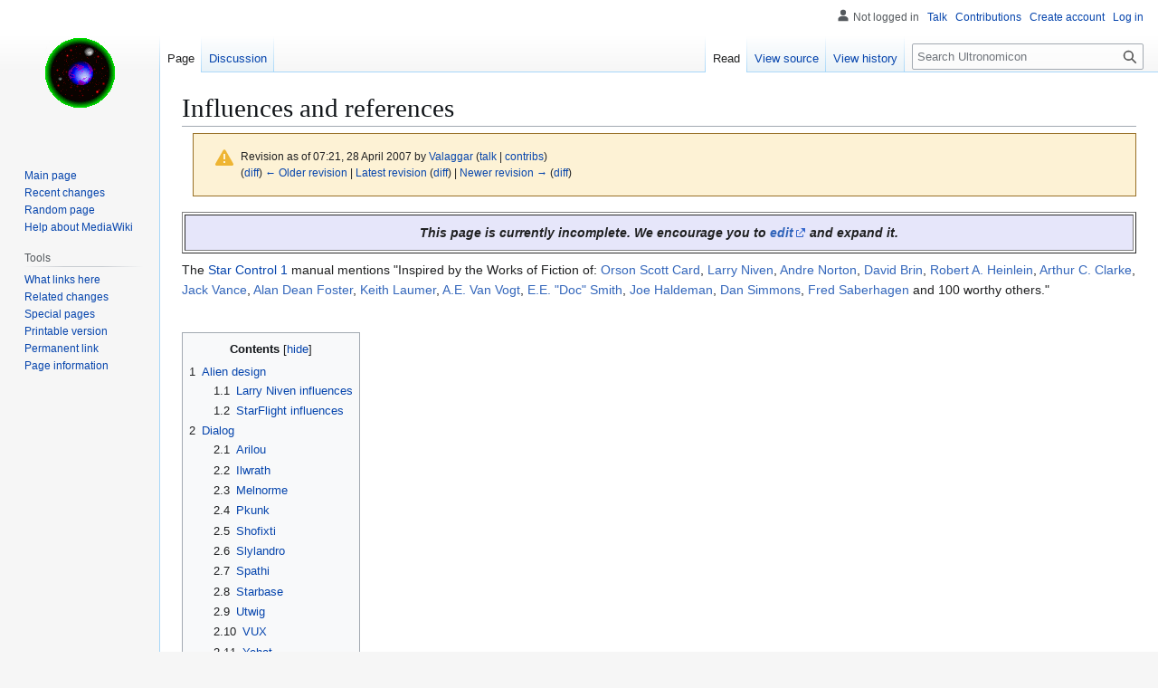

--- FILE ---
content_type: text/html; charset=UTF-8
request_url: https://wiki.uqm.stack.nl/index.php?title=Influences_and_references&oldid=15922
body_size: 83811
content:
<!DOCTYPE html>
<html class="client-nojs" lang="en" dir="ltr">
<head>
<meta charset="UTF-8">
<title>Influences and references - Ultronomicon</title>
<script>(function(){var className="client-js";var cookie=document.cookie.match(/(?:^|; )uqm_wikimwclientpreferences=([^;]+)/);if(cookie){cookie[1].split('%2C').forEach(function(pref){className=className.replace(new RegExp('(^| )'+pref.replace(/-clientpref-\w+$|[^\w-]+/g,'')+'-clientpref-\\w+( |$)'),'$1'+pref+'$2');});}document.documentElement.className=className;}());RLCONF={"wgBreakFrames":false,"wgSeparatorTransformTable":["",""],"wgDigitTransformTable":["",""],"wgDefaultDateFormat":"dmy","wgMonthNames":["","January","February","March","April","May","June","July","August","September","October","November","December"],"wgRequestId":"1766171e0718c73ce4505edf","wgCanonicalNamespace":"","wgCanonicalSpecialPageName":false,"wgNamespaceNumber":0,"wgPageName":"Influences_and_references","wgTitle":"Influences and references","wgCurRevisionId":34933,"wgRevisionId":15922,"wgArticleId":1815,"wgIsArticle":true,"wgIsRedirect":false,"wgAction":"view","wgUserName":null,"wgUserGroups":["*"],"wgCategories":[
"Pages marked as incomplete","About the Star Control series","Trivia"],"wgPageViewLanguage":"en","wgPageContentLanguage":"en","wgPageContentModel":"wikitext","wgRelevantPageName":"Influences_and_references","wgRelevantArticleId":1815,"wgIsProbablyEditable":false,"wgRelevantPageIsProbablyEditable":false,"wgRestrictionEdit":[],"wgRestrictionMove":[],"wgCheckUserClientHintsHeadersJsApi":["architecture","bitness","brands","fullVersionList","mobile","model","platform","platformVersion"]};RLSTATE={"site.styles":"ready","user.styles":"ready","user":"ready","user.options":"loading","mediawiki.codex.messagebox.styles":"ready","mediawiki.action.styles":"ready","mediawiki.interface.helpers.styles":"ready","skins.vector.styles.legacy":"ready"};RLPAGEMODULES=["site","mediawiki.page.ready","mediawiki.toc","skins.vector.legacy.js","ext.checkUser.clientHints"];</script>
<script>(RLQ=window.RLQ||[]).push(function(){mw.loader.impl(function(){return["user.options@12s5i",function($,jQuery,require,module){mw.user.tokens.set({"patrolToken":"+\\","watchToken":"+\\","csrfToken":"+\\"});
}];});});</script>
<link rel="stylesheet" href="/load.php?lang=en&amp;modules=mediawiki.action.styles%7Cmediawiki.codex.messagebox.styles%7Cmediawiki.interface.helpers.styles%7Cskins.vector.styles.legacy&amp;only=styles&amp;skin=vector">
<script async="" src="/load.php?lang=en&amp;modules=startup&amp;only=scripts&amp;raw=1&amp;skin=vector"></script>
<meta name="ResourceLoaderDynamicStyles" content="">
<link rel="stylesheet" href="/load.php?lang=en&amp;modules=site.styles&amp;only=styles&amp;skin=vector">
<meta name="generator" content="MediaWiki 1.43.0">
<meta name="robots" content="noindex,nofollow,max-image-preview:standard">
<meta name="format-detection" content="telephone=no">
<meta name="viewport" content="width=1120">
<link rel="search" type="application/opensearchdescription+xml" href="/rest.php/v1/search" title="Ultronomicon (en)">
<link rel="EditURI" type="application/rsd+xml" href="https://wiki.uqm.stack.nl/api.php?action=rsd">
<link rel="license" href="/Ultronomicon:Copyrights">
<link rel="alternate" type="application/atom+xml" title="Ultronomicon Atom feed" href="/index.php?title=Special:RecentChanges&amp;feed=atom">
</head>
<body class="skin-vector-legacy mediawiki ltr sitedir-ltr mw-hide-empty-elt ns-0 ns-subject page-Influences_and_references rootpage-Influences_and_references skin-vector action-view"><div id="mw-page-base" class="noprint"></div>
<div id="mw-head-base" class="noprint"></div>
<div id="content" class="mw-body" role="main">
	<a id="top"></a>
	<div id="siteNotice"></div>
	<div class="mw-indicators">
	</div>
	<h1 id="firstHeading" class="firstHeading mw-first-heading"><span class="mw-page-title-main">Influences and references</span></h1>
	<div id="bodyContent" class="vector-body">
		<div id="siteSub" class="noprint">From Ultronomicon</div>
		<div id="contentSub"><div id="mw-content-subtitle"><div class="cdx-message cdx-message--block cdx-message--warning mw-revision"><span class="cdx-message__icon"></span><div class="cdx-message__content"><div id="mw-revision-info">Revision as of 07:21, 28 April 2007 by <a href="/User:Valaggar" class="mw-userlink" title="User:Valaggar" data-mw-revid="15922"><bdi>Valaggar</bdi></a> <span class="mw-usertoollinks">(<a href="/User_talk:Valaggar" class="mw-usertoollinks-talk" title="User talk:Valaggar">talk</a> | <a href="/Special:Contributions/Valaggar" class="mw-usertoollinks-contribs" title="Special:Contributions/Valaggar">contribs</a>)</span></div><div id="mw-revision-nav">(<a href="/index.php?title=Influences_and_references&amp;diff=prev&amp;oldid=15922" title="Influences and references">diff</a>) <a href="/index.php?title=Influences_and_references&amp;direction=prev&amp;oldid=15922" title="Influences and references">← Older revision</a> | <a href="/Influences_and_references" title="Influences and references">Latest revision</a> (<a href="/index.php?title=Influences_and_references&amp;diff=cur&amp;oldid=15922" title="Influences and references">diff</a>) | <a href="/index.php?title=Influences_and_references&amp;direction=next&amp;oldid=15922" title="Influences and references">Newer revision →</a> (<a href="/index.php?title=Influences_and_references&amp;diff=next&amp;oldid=15922" title="Influences and references">diff</a>)</div></div></div></div></div>
		<div id="contentSub2"></div>
		
		<div id="jump-to-nav"></div>
		<a class="mw-jump-link" href="#mw-head">Jump to navigation</a>
		<a class="mw-jump-link" href="#searchInput">Jump to search</a>
		<div id="mw-content-text" class="mw-body-content"><div class="mw-content-ltr mw-parser-output" lang="en" dir="ltr"><table width="100%" border="1">

<tbody><tr>
<td bgcolor="#e6e6fa" align="center">
<p><i><b>This page is currently incomplete. We encourage you to <a rel="nofollow" class="external text" href="https://wiki.uqm.stack.nl/index.php?title=Influences_and_references&amp;action=edit">edit</a> and expand it.</b></i>
</p>
</td></tr></tbody></table>
<p>The <a href="/Star_Control" title="Star Control">Star Control 1</a> manual mentions "Inspired by the Works of Fiction of: <a href="http://www.wikipedia.org/wiki/Orson_Scott_Card" class="extiw" title="wikipedia:Orson Scott Card">Orson Scott Card</a>, <a href="http://www.wikipedia.org/wiki/Larry_Niven" class="extiw" title="wikipedia:Larry Niven">Larry Niven</a>, <a href="http://www.wikipedia.org/wiki/Andre_Norton" class="extiw" title="wikipedia:Andre Norton">Andre Norton</a>, <a href="http://www.wikipedia.org/wiki/David_Brin" class="extiw" title="wikipedia:David Brin">David Brin</a>, <a href="http://www.wikipedia.org/wiki/Robert_A._Heinlein" class="extiw" title="wikipedia:Robert A. Heinlein">Robert A. Heinlein</a>, <a href="http://www.wikipedia.org/wiki/Arthur_C._Clarke" class="extiw" title="wikipedia:Arthur C. Clarke">Arthur C. Clarke</a>, <a href="http://www.wikipedia.org/wiki/Jack_Vance" class="extiw" title="wikipedia:Jack Vance">Jack Vance</a>, <a href="http://www.wikipedia.org/wiki/Alan_Dean_Foster" class="extiw" title="wikipedia:Alan Dean Foster">Alan Dean Foster</a>, <a href="http://www.wikipedia.org/wiki/Keith_Laumer" class="extiw" title="wikipedia:Keith Laumer">Keith Laumer</a>, <a href="http://www.wikipedia.org/wiki/A._E._Van_Vogt" class="extiw" title="wikipedia:A. E. Van Vogt">A.E. Van Vogt</a>, <a href="http://www.wikipedia.org/wiki/E._E._Smith" class="extiw" title="wikipedia:E. E. Smith">E.E. "Doc" Smith</a>, <a href="http://www.wikipedia.org/wiki/Joe_Haldeman" class="extiw" title="wikipedia:Joe Haldeman">Joe Haldeman</a>, <a href="http://www.wikipedia.org/wiki/Dan_Simmons" class="extiw" title="wikipedia:Dan Simmons">Dan Simmons</a>, <a href="http://www.wikipedia.org/wiki/Fred_Saberhagen" class="extiw" title="wikipedia:Fred Saberhagen">Fred Saberhagen</a> and 100 worthy others."
</p><p><br />
</p>
<div id="toc" class="toc" role="navigation" aria-labelledby="mw-toc-heading"><input type="checkbox" role="button" id="toctogglecheckbox" class="toctogglecheckbox" style="display:none" /><div class="toctitle" lang="en" dir="ltr"><h2 id="mw-toc-heading">Contents</h2><span class="toctogglespan"><label class="toctogglelabel" for="toctogglecheckbox"></label></span></div>
<ul>
<li class="toclevel-1 tocsection-1"><a href="#Alien_design"><span class="tocnumber">1</span> <span class="toctext">Alien design</span></a>
<ul>
<li class="toclevel-2 tocsection-2"><a href="#Larry_Niven_influences"><span class="tocnumber">1.1</span> <span class="toctext">Larry Niven influences</span></a></li>
<li class="toclevel-2 tocsection-3"><a href="#StarFlight_influences"><span class="tocnumber">1.2</span> <span class="toctext">StarFlight influences</span></a></li>
</ul>
</li>
<li class="toclevel-1 tocsection-4"><a href="#Dialog"><span class="tocnumber">2</span> <span class="toctext">Dialog</span></a>
<ul>
<li class="toclevel-2 tocsection-5"><a href="#Arilou"><span class="tocnumber">2.1</span> <span class="toctext">Arilou</span></a></li>
<li class="toclevel-2 tocsection-6"><a href="#Ilwrath"><span class="tocnumber">2.2</span> <span class="toctext">Ilwrath</span></a></li>
<li class="toclevel-2 tocsection-7"><a href="#Melnorme"><span class="tocnumber">2.3</span> <span class="toctext">Melnorme</span></a></li>
<li class="toclevel-2 tocsection-8"><a href="#Pkunk"><span class="tocnumber">2.4</span> <span class="toctext">Pkunk</span></a></li>
<li class="toclevel-2 tocsection-9"><a href="#Shofixti"><span class="tocnumber">2.5</span> <span class="toctext">Shofixti</span></a></li>
<li class="toclevel-2 tocsection-10"><a href="#Slylandro"><span class="tocnumber">2.6</span> <span class="toctext">Slylandro</span></a></li>
<li class="toclevel-2 tocsection-11"><a href="#Spathi"><span class="tocnumber">2.7</span> <span class="toctext">Spathi</span></a></li>
<li class="toclevel-2 tocsection-12"><a href="#Starbase"><span class="tocnumber">2.8</span> <span class="toctext">Starbase</span></a></li>
<li class="toclevel-2 tocsection-13"><a href="#Utwig"><span class="tocnumber">2.9</span> <span class="toctext">Utwig</span></a></li>
<li class="toclevel-2 tocsection-14"><a href="#VUX"><span class="tocnumber">2.10</span> <span class="toctext">VUX</span></a></li>
<li class="toclevel-2 tocsection-15"><a href="#Yehat"><span class="tocnumber">2.11</span> <span class="toctext">Yehat</span></a></li>
<li class="toclevel-2 tocsection-16"><a href="#Zoq-Fot-Pik"><span class="tocnumber">2.12</span> <span class="toctext">Zoq-Fot-Pik</span></a></li>
<li class="toclevel-2 tocsection-17"><a href="#Other"><span class="tocnumber">2.13</span> <span class="toctext">Other</span></a></li>
</ul>
</li>
<li class="toclevel-1 tocsection-18"><a href="#Ship_Captains"><span class="tocnumber">3</span> <span class="toctext">Ship Captains</span></a>
<ul>
<li class="toclevel-2 tocsection-19"><a href="#Androsynth"><span class="tocnumber">3.1</span> <span class="toctext">Androsynth</span></a></li>
<li class="toclevel-2 tocsection-20"><a href="#Druuge"><span class="tocnumber">3.2</span> <span class="toctext">Druuge</span></a></li>
<li class="toclevel-2 tocsection-21"><a href="#Human"><span class="tocnumber">3.3</span> <span class="toctext">Human</span></a></li>
<li class="toclevel-2 tocsection-22"><a href="#Ilwrath_2"><span class="tocnumber">3.4</span> <span class="toctext">Ilwrath</span></a></li>
<li class="toclevel-2 tocsection-23"><a href="#Kohr-Ah"><span class="tocnumber">3.5</span> <span class="toctext">Kohr-Ah</span></a></li>
<li class="toclevel-2 tocsection-24"><a href="#Mycon"><span class="tocnumber">3.6</span> <span class="toctext">Mycon</span></a></li>
<li class="toclevel-2 tocsection-25"><a href="#Pkunk_2"><span class="tocnumber">3.7</span> <span class="toctext">Pkunk</span></a></li>
<li class="toclevel-2 tocsection-26"><a href="#Shofixti_2"><span class="tocnumber">3.8</span> <span class="toctext">Shofixti</span></a></li>
<li class="toclevel-2 tocsection-27"><a href="#Spathi_2"><span class="tocnumber">3.9</span> <span class="toctext">Spathi</span></a></li>
<li class="toclevel-2 tocsection-28"><a href="#Supox"><span class="tocnumber">3.10</span> <span class="toctext">Supox</span></a></li>
<li class="toclevel-2 tocsection-29"><a href="#Syreen"><span class="tocnumber">3.11</span> <span class="toctext">Syreen</span></a></li>
<li class="toclevel-2 tocsection-30"><a href="#Umgah"><span class="tocnumber">3.12</span> <span class="toctext">Umgah</span></a></li>
<li class="toclevel-2 tocsection-31"><a href="#Ur-Quan"><span class="tocnumber">3.13</span> <span class="toctext">Ur-Quan</span></a></li>
<li class="toclevel-2 tocsection-32"><a href="#Utwig_2"><span class="tocnumber">3.14</span> <span class="toctext">Utwig</span></a></li>
<li class="toclevel-2 tocsection-33"><a href="#VUX_2"><span class="tocnumber">3.15</span> <span class="toctext">VUX</span></a></li>
<li class="toclevel-2 tocsection-34"><a href="#Yehat_2"><span class="tocnumber">3.16</span> <span class="toctext">Yehat</span></a></li>
<li class="toclevel-2 tocsection-35"><a href="#Zoq_Fot_Pik"><span class="tocnumber">3.17</span> <span class="toctext">Zoq Fot Pik</span></a></li>
</ul>
</li>
<li class="toclevel-1 tocsection-36"><a href="#Ship_Designs"><span class="tocnumber">4</span> <span class="toctext">Ship Designs</span></a></li>
<li class="toclevel-1 tocsection-37"><a href="#Constellation_names"><span class="tocnumber">5</span> <span class="toctext">Constellation names</span></a></li>
<li class="toclevel-1 tocsection-38"><a href="#Other_2"><span class="tocnumber">6</span> <span class="toctext">Other</span></a></li>
</ul>
</div>

<h2><span class="mw-headline" id="Alien_design">Alien design</span></h2>
<p>The names of certain races introduced in <a href="/Star_Control_II" title="Star Control II">Star Control II</a> are taken from the so-called "<a href="/Professor_Zorg%27s_Guide_to_Alien_Etiquette" title="Professor Zorg&#39;s Guide to Alien Etiquette">Professor Zorg's Guide to Alien Etiquette</a>" (the copy-protection of Star Control): <a href="/Slylandro" title="Slylandro">Slylandro</a>, <a href="/Supox" title="Supox">Supox</a>, <a href="/Orz" title="Orz">Orz</a>, <a href="/Thraddash" title="Thraddash">Thraddash</a>, <a href="/Utwig" title="Utwig">Utwig</a>.
</p><p>The name <a href="/Androsynth" title="Androsynth">Androsynth</a> is taken from the Greek "andros" ("man") and "synthetic" from Greek "syn" ("together") and "thesis" ("put"), or as the <a href="/Star_Control_II" title="Star Control II">Star Control II</a> manual says it "fake men".
</p><p>The pink triangle on the suits of the Androsynth in <a href="/SuperMelee" class="mw-redirect" title="SuperMelee">SuperMelee</a> is a <a href="http://www.wikipedia.org/wiki/Pink_triangle" class="extiw" title="wikipedia:Pink triangle">gay symbol</a>.
</p><p>The name <a href="/Druuge" title="Druuge">Druuge</a> is pronounced almost exactly like the ancient Persian word "druj" - a term of <a href="http://www.wikipedia.org/wiki/Zoroastrianism" class="extiw" title="wikipedia:Zoroastrianism">Zoroastrian religion</a> that is very roughly translated as "daeva (demon) of lies". Since the Druuge are proven liars and resemble the <a href="http://www.wikipedia.org/wiki/Daeva" class="extiw" title="wikipedia:Daeva">daevas</a>, which are described as "beings with combined human and animal characteristics," this may have been an influence.
</p><p>The <a href="/Ilwrath" title="Ilwrath">Ilwrath</a> were named after a friend of the creators (XXX: both?) named McIlwraith.
</p><p>The name <a href="/Melnorme" title="Melnorme">Melnorme</a> is a reference to jazz singer <a href="http://www.wikipedia.org/wiki/Mel_Torm%C3%A9" class="extiw" title="wikipedia:Mel Tormé">Mel Tormé</a>.
</p><p>The <a href="/Mycon" title="Mycon">Mycon</a> is taken from the Greek prefix "myc-" or "myco-", which means Fungus.
</p><p>The <a href="/Orz" title="Orz">Orz</a> and the disappearance of the <a href="/Androsynth" title="Androsynth">Androsynth</a> were influenced by <a href="http://www.wikipedia.org/wiki/H._P._Lovecraft" class="extiw" title="wikipedia:H. P. Lovecraft">H. P. Lovecraft</a>'s writings. (XXX: need more exact references). The *fingers* may be inspired by the six "thumbs" of DV-5, the robot from Asimov's story "<a href="http://www.wikipedia.org/wiki/Catch_that_Rabbit" class="extiw" title="wikipedia:Catch that Rabbit">Catch that Rabbit</a>". The collective nature of the Orz and the way they refer to themselves alternatively as "we" and "I" bears resemblances to the <a href="http://www.wikipedia.org/wiki/Borg_Collective" class="extiw" title="wikipedia:Borg Collective">Borg Collective</a> (<a href="http://www.wikipedia.org/wiki/Star_Trek" class="extiw" title="wikipedia:Star Trek">Star Trek</a>) and to the <a href="http://www.wikipedia.org/wiki/Borg_Queen" class="extiw" title="wikipedia:Borg Queen">Borg Queen</a> respectively.
</p><p>Utricularia, as in <i><a href="/Supox" title="Supox">Supox</a> Utricularia</i>, is a genus of carnivorous plants more commonly known as <a href="http://www.wikipedia.org/wiki/Bladderwort" class="extiw" title="wikipedia:Bladderwort">Bladderwort</a>.
</p><p>The <a href="/Shofixti" title="Shofixti">Shofixti</a> are inspired by the historical <a href="http://www.wikipedia.org/wiki/History_of_Japan" class="extiw" title="wikipedia:History of Japan">Japanese culture</a>.
"<a href="/Kyabetsu" title="Kyabetsu">Kyabetsu</a>", the name of the former Shofixti homeworld, means "cabbage".  The tiny main gun of their <a href="/Scout" title="Scout">Scout</a> ships is called the Mendokusai Energy Dart; "Mendoukusai" in Japanese means "irritating; bothersome."
</p><p><a href="/Spathi" title="Spathi">Spathi</a> is "Sword" in Greek. Maybe, the name is meant to be very ironical, because the Spathi are so cowardly. Also, the rumours of the Black Spathi Squadron are most likely a reference to the <a href="http://www.wikipedia.org/wiki/VMA-214" class="extiw" title="wikipedia:VMA-214">Black Sheep Squadron</a> from World War 2.
</p><p>The <a href="/Syreen" title="Syreen">Syreen</a> are based on the <a href="http://www.wikipedia.org/wiki/Siren" class="extiw" title="wikipedia:Siren">Sirens</a> from classical mythology. They were sea nymphs who would use enchanting song to lure ships onto the cliffs.
</p><p>The <a href="/Yehat" title="Yehat">Yehat</a> are inspired in part by the <a href="http://www.wikipedia.org/wiki/Scottish_clan" class="extiw" title="wikipedia:Scottish clan">Scottish clans</a> and by <a href="http://www.wikipedia.org/wiki/David_Brin" class="extiw" title="wikipedia:David Brin">David Brin</a>'s <a href="http://www.wikipedia.org/wiki/Uplift_Universe" class="extiw" title="wikipedia:Uplift Universe">Uplift</a> series.
</p>
<h3><span class="mw-headline" id="Larry_Niven_influences">Larry Niven influences</span></h3>
<p>A number of aliens draw some of their inspiration from Niven's <a href="http://www.wikipedia.org/wiki/Known_Space" class="extiw" title="wikipedia:Known Space">Known Space</a> novels. Fred and Paul have openly admitted in a <a href="/TFB_chat_protocols" class="mw-redirect" title="TFB chat protocols">1998 IRC chat</a> to being influenced by these novels.
</p>
<ul><li>The <a href="/Dnyarri" title="Dnyarri">Dnyarri</a> are very similar in description, powers, and history to the <a href="http://www.wikipedia.org/wiki/Thrint" class="extiw" title="wikipedia:Thrint">Thrintun</a> race, "a long-extinct species which ruled the galaxy through telepathic mind control." Like the <a href="http://www.wikipedia.org/wiki/Grogs" class="extiw" title="wikipedia:Grogs">Grogs</a>, the Talking Pets are devolved forms of a once-great race.</li>
<li>The <a href="/Precursors" class="mw-redirect" title="Precursors">Precursors</a> are also slightly similar to the Thrintun who likewise left behind relics to be used by the modern-day characters in Niven's novels and who were given a vague moniker, "Slavers", by later races since their real name was unknown.</li>
<li>Though not physiologically, the <a href="/Spathi" title="Spathi">Spathi</a> resemble less advanced versions of the cowardly <a href="http://www.wikipedia.org/wiki/Pierson%27s_Puppeteer" class="extiw" title="wikipedia:Pierson&#39;s Puppeteer">Pierson's Puppeteers</a>.</li>
<li>The <a href="/Arilou" class="mw-redirect" title="Arilou">Arilou</a>, in their speculated capacity as genetic manipulators of humanity, are also similar to the Puppeteers.</li>
<li>The <a href="/Melnorme" title="Melnorme">Melnorme</a>, like the <a href="http://www.wikipedia.org/wiki/Outsiders_(Known_Space)" class="extiw" title="wikipedia:Outsiders (Known Space)">Outsiders</a>, are traveling merchants who trade in information and will answer any question for the right price.
<ul><li>The <a href="/Keel-Verezy" title="Keel-Verezy">Keel-Verezy</a> may be similar to the <a href="http://www.wikipedia.org/wiki/Starseed" class="extiw" title="wikipedia:Starseed">Starseeds</a>, sharing a similar relation with the <a href="/Melnorme" title="Melnorme">Melnorme</a> as the starseeds with the Outsiders.</li></ul></li>
<li>The <a href="/Shofixti" title="Shofixti">Shofixti</a> are similar in appearance and warlike tendencies to the <a href="http://www.wikipedia.org/wiki/kzin" class="extiw" title="wikipedia:kzin">kzin</a>.</li></ul>
<h3><span class="mw-headline" id="StarFlight_influences">StarFlight influences</span></h3>
<p>The creators of <a href="/Star_Control" title="Star Control">Star Control</a> and <a href="/Star_Control_2" class="mw-redirect" title="Star Control 2">Star Control 2</a> worked in the making of the <a href="http://www.wikipedia.org/wiki/StarFlight" class="extiw" title="wikipedia:StarFlight">StarFlight</a> games as well, and some SC races are clearly inspired from the SF universe:
</p>
<ul><li>The name <a href="/Arilou_Lalee%27lay" title="Arilou Lalee&#39;lay">Arilou Lalee'lay</a> may originate from the StarFlight race Aeoruiiaeo.</li>
<li>Physically, the <a href="/Umgah" title="Umgah">Umgah</a> resemble the Spemin. In terms of behavior, they are almost identical to the Teeelveee.</li>
<li>Culturally and psychologically, the <a href="/Utwig" title="Utwig">Utwig</a> resemble the Dweenle - and, in a lesser degree, the Lieu Vadish.
<ul><li>The <a href="/VUX" title="VUX">VUX</a> also appear to be influenced by the Lieu Vadish.</li></ul></li>
<li>The <a href="/Supox" title="Supox">Supox</a> greatly resemble the Elowan.</li>
<li>The <a href="/Mmrnmhrm" title="Mmrnmhrm">Mmrnmhrm</a> resemble the Mechan.</li>
<li>Physically, the <a href="/Mycon" title="Mycon">Mycon</a> resemble the Nathracch.</li>
<li>The useless <a href="/Wimbli%27s_Trident" title="Wimbli&#39;s Trident">Wimbli's Trident</a> and <a href="/Glowing_Rod" title="Glowing Rod">Glowing Rod</a> resemble some similar, useless "alien curiosities" from StarFlight.</li></ul>
<h2><span class="mw-headline" id="Dialog">Dialog</span></h2>
<p>The default name of <a href="/The_Captain" title="The Captain">The Captain</a>, Zelnick, may come from Strauss Zelnick, the CEO of <a href="/index.php?title=Crystal_Dynamics&amp;action=edit&amp;redlink=1" class="new" title="Crystal Dynamics (page does not exist)">Crystal Dynamics</a> at the time of the 3DO version of Star Control II was being made. The producer of the 3DO version of Star Control II was Crystal Dynamics.
</p>
<h4><span class="mw-headline" id="Arilou">Arilou</span></h4>
<p>The <a href="/Arilou" class="mw-redirect" title="Arilou">Arilou</a>'s final remark "Be seeing you..." may be a reference to the tv series <a href="http://www.wikipedia.org/wiki/The_Prisoner" class="extiw" title="wikipedia:The Prisoner">The Prisoner</a>.
</p>
<h4><span class="mw-headline" id="Ilwrath">Ilwrath</span></h4>
<p>One of the gods that the <a href="/Ilwrath" title="Ilwrath">Ilwrath</a> used to worship was called "Awk of Seds", a reference to the text processing programs <a href="http://www.wikipedia.org/wiki/AWK_programming_language" class="extiw" title="wikipedia:AWK programming language">awk</a> and <a href="http://www.wikipedia.org/wiki/sed" class="extiw" title="wikipedia:sed">sed</a>.
</p><p><a href="http://www.wikipedia.org/wiki/Captain_Satellite" class="extiw" title="wikipedia:Captain Satellite">Captain Satellite</a>, which the <a href="/Ilwrath" title="Ilwrath">Ilwrath</a> confess to have watched on <a href="/Channel_44" title="Channel 44">Channel 44</a> prior to <a href="/Dogar_and_Kazon" title="Dogar and Kazon">Dogar and Kazon</a>'s transmissions, was a show on KTVU-2 in Oakland, California.
</p>
<h4><span class="mw-headline" id="Melnorme">Melnorme</span></h4>
<p>The Melnorme line "This very morning, I was just saying to subordinate Ochre `Fe-Fi-Fo-Fum! I smell the feet of a Hu-Hu-Man!'" refers to the fairy tale <a href="http://www.wikipedia.org/wiki/Jack_and_the_Beanstalk" class="extiw" title="wikipedia:Jack and the Beanstalk">Jack and the Beanstalk</a>, where an ogre (a flesh-eating giant) speaks the line "Fee-fi-fo-fum, I smell the blood of an Englishman.". The similarity between the subordiate's name "Ochre" and "ogre" is probably not a coincidence either.
</p><p>The phrase "itchy pods" from the Melnorme line "I had itchy pods this morning, Captain, and here you are!" may have been influenced, consciously or unconsciously, by <a href="http://www.wikipedia.org/wiki/Dr._Seuss" class="extiw" title="wikipedia:Dr. Seuss">Dr. Seuss</a>' book "On Beyond Zebra", which introduces the letter "ITCH" with the line "And 'way, 'way past Z is a letter called ITCH. And the ITCH is for Itch-a-pods, animals which [...]". More far-fetched, the book also introduces the letters "QUAN" (Perhaps an influence for the name Ur-Quan) and "SPAZZ" (for "Spazzim").
</p>
<dl><dd>Alternatively, this may come from the popular wives' tale of "itchy palms" that predicts wealth and good fortune.</dd></dl>
<h4><span class="mw-headline" id="Pkunk">Pkunk</span></h4>
<p><a href="/The_Captain" title="The Captain">The Captain</a>'s remark to the <a href="/Pkunk" title="Pkunk">Pkunk</a> "Hey! Bird-brains! Got any fruit loops? Har-har-har!" refers to a brand of breakfast cereal called <a href="http://www.wikipedia.org/wiki/Froot_Loops" class="extiw" title="wikipedia:Froot Loops">Froot Loops</a>, which features a toucan resembling the Pkunk as its mascot.
</p><p>The Pkunk say that they insult their foes to keep from "wrapping around" to evil; this is a programmer's joke about the nature of integers under the C programming language (and many others.)  If you increase a number past its maximum (for example, 128 in an 8 bit integer) it suddenly becomes negative (-127, in this example.)
</p><p>The Pkunk mention channeling a ancient warrior called <a href="/Rumdumdaddy" title="Rumdumdaddy">Rumdumdaddy</a>, which is likely a reference to <a href="http://www.wikipedia.org/wiki/Ramtha" class="extiw" title="wikipedia:Ramtha">Ramtha</a>, an ancient Lemurian warrior that <a href="http://www.wikipedia.org/wiki/JZ_Knight" class="extiw" title="wikipedia:JZ Knight">JZ Knight</a> claims to channel.
</p><p>Many Pkunk dialog is a play on Far East/New Age philosophies. The Pkunk's observation that everyone in their past lives were famous, rich or interesting, and that hence other people don't reincarnate makes fun of the readings of so-called psychic mediums, who generally try to inspire faith by telling people what they want to hear.
</p>
<h4><span class="mw-headline" id="Shofixti">Shofixti</span></h4>
<p><a href="/Tanaka" title="Tanaka">Tanaka</a>'s opening comments, "you killed my father, my mother, my many brothers, all six of my sisters - in fact, my entire race! Prepare to die," may pay homage to the movie <a href="http://www.wikipedia.org/wiki/The_Princess_Bride" class="extiw" title="wikipedia:The Princess Bride">The Princess Bride</a>, in which the character <a href="http://www.wikipedia.org/wiki/Inigo_Montoya" class="extiw" title="wikipedia:Inigo Montoya">Inigo Montoya</a> has prepared a similar comment for when he confronts his father's murderer, <a href="http://www.wikipedia.org/wiki/Count_Rugen" class="extiw" title="wikipedia:Count Rugen">Count Rugen</a>.
</p>
<h4><span class="mw-headline" id="Slylandro">Slylandro</span></h4>
<p>When you choose the aggressive lines to speak towards the <a href="/Slylandro" title="Slylandro">Slylandro</a> <a href="/Probe" title="Probe">Probes</a>, the third time you get the response "ENACTING THIRD LAW." before combat is initiated. This refers to Isaac Asimov's <a href="http://www.wikipedia.org/wiki/Three_Laws_of_Robotics" class="extiw" title="wikipedia:Three Laws of Robotics">Three Laws of Robotics</a>. The third law says "A robot must protect its own existence, as long as such protection does not conflict with the First or Second Law.". The Probe's version must not have the first clause as the first law says "A robot may not harm a human being, or, through inaction, allow a human being to come to harm.".  (Alternatively, its First Law applies to solely to its creator race, which grant humans and other sentients no special protection.)  Also the <a href="/Slylandro" title="Slylandro">Slylandro</a> will go "to seek out new life and new civilizations, to go where no catalog item 2418 Remote Self-replicating robot probe had gone before." when asked about the programming of the probes, a reference to Star Trek.
</p>
<h4><span class="mw-headline" id="Spathi">Spathi</span></h4>
<p>When the <a href="/Spathi" title="Spathi">Spathi</a> <a href="/The_Safe_Ones" title="The Safe Ones">Safe Ones</a> ask the player for the <a href="/Secret_Spathi_Cypher" title="Secret Spathi Cypher">Secret Spathi Cypher</a>, one of the incorrect options is "Wagh-nagl Fthagn", which spelled a little bit differently ("Wgah'nagl Fhtagn") comes from "<i>Ph'nglui mglw'nafh Cthulhu R'lyeh wgah'nagl fhtagn!</i>", a liturgical phrase in H. P. Lovecraft's <a href="http://www.wikipedia.org/wiki/Cthulhu_mythos" class="extiw" title="wikipedia:Cthulhu mythos">Cthulhu mythos</a>. 
</p><p>One of the other options for the Spathi Cypher, "Gort, merenga!" comes from the movie "<a href="http://www.wikipedia.org/wiki/The_Day_the_Earth_Stood_Still" class="extiw" title="wikipedia:The Day the Earth Stood Still">The Day the Earth Stood Still</a>".
</p>
<h4><span class="mw-headline" id="Starbase">Starbase</span></h4>
<p>When <a href="/The_Captain" title="The Captain">The Captain</a> gets to choose the name for the <a href="/New_Alliance_of_Free_Stars" title="New Alliance of Free Stars">new alliance</a>, one of his options is "The United Federation of Worlds", a reference to the <a href="http://www.wikipedia.org/wiki/United_Federation_of_Planets" class="extiw" title="wikipedia:United Federation of Planets">United Federation of Planets</a> from Star Trek. <a href="/Starbase" title="Starbase">Starbase</a> Commander <a href="/Hayes" title="Hayes">Hayes</a> will reply to this choice by saying "we will make it so", another reference to Star Trek, where captain <a href="http://www.wikipedia.org/wiki/Jean-Luc_Picard" class="extiw" title="wikipedia:Jean-Luc Picard">Jean-Luc Picard</a> would frequently order to "make it so".
</p><p>Commander Hayes mentions early on that the <a href="/Ur-Quan_Kzer-Za" title="Ur-Quan Kzer-Za">Ur-Quan</a> annihilated Buenos Aires. This is most likely a reference to <a href="http://www.wikipedia.org/wiki/Robert_A._Heinlein" class="extiw" title="wikipedia:Robert A. Heinlein">Robert Heinlein</a>'s novel <a href="http://www.wikipedia.org/wiki/Starship_Troopers" class="extiw" title="wikipedia:Starship Troopers">Starship Troopers</a>, where the alien race humanity is fighting against similarly destroy Argentina's capital.
</p><p>Commander Hayes also mentions that when the Ur-Quan destroyed much of mankind's history, they also destroyed several places without any known value. These places likely correspond to locations in popular fiction and mythology. They are:
</p>
<ul><li>"kilometer of land in central Iraq" - possibly the biblical <a href="http://www.wikipedia.org/wiki/Babel" class="extiw" title="wikipedia:Babel">Babel</a>, <a href="http://www.wikipedia.org/wiki/The_Nameless_City" class="extiw" title="wikipedia:The Nameless City">The Nameless City</a> from the works of H. P. Lovecraft, or <a href="http://www.wikipedia.org/wiki/Iram_of_the_Pillars" class="extiw" title="wikipedia:Iram of the Pillars">Iram of the Pillars</a></li>
<li>"several targets in the Amazon rain forest" - possibly <a href="http://www.wikipedia.org/wiki/El_Dorado" class="extiw" title="wikipedia:El Dorado">El Dorado</a> or simply just other undiscovered city centers in the Amazon jungle</li>
<li>"something deep under the surface [of the Antarctic icecap]" - possibly a reference to the alien city discovered in H. P. Lovecraft's <i><a href="http://www.wikipedia.org/wiki/At_the_Mountains_of_Madness" class="extiw" title="wikipedia:At the Mountains of Madness">At the Mountains of Madness</a></i></li>
<li>"broad swath of the ocean floor in the south-eastern Atlantic" - possibly <a href="http://www.wikipedia.org/wiki/Atlantis" class="extiw" title="wikipedia:Atlantis">Atlantis</a></li></ul>
<h4><span class="mw-headline" id="Utwig">Utwig</span></h4>
<p>When the <a href="/Utwig" title="Utwig">Utwig</a> are trying to tell you what to do with the <a href="/Precursor_Bomb" class="mw-redirect" title="Precursor Bomb">Precursor Bomb</a>, at one point they  say that the "Bomb must be...Hugged?" This is likely a reference to the movie <a href="http://www.wikipedia.org/wiki/Dr._Strangelove_or:_How_I_Learned_to_Stop_Worrying_and_Love_the_Bomb" class="extiw" title="wikipedia:Dr. Strangelove or: How I Learned to Stop Worrying and Love the Bomb">Dr. Strangelove or: How I Learned to Stop Worrying and Love the Bomb</a>.
</p><p>One of the ways that the Utwig determined that the <a href="/Ultron" title="Ultron">Ultron</a> could have been saved was by cushioning the fall with a fuzzy wumpus. A Wumpus is a mysterious monster from the famous, early computer game <a href="http://www.wikipedia.org/wiki/Hunt_the_Wumpus" class="extiw" title="wikipedia:Hunt the Wumpus">Hunt the Wumpus</a>.
</p><p>When describing the <a href="/Kohr-Ah" title="Kohr-Ah">Kohr-Ah</a>, the Utwig say that their stated purpose is "to seek out new life and new civilizations...and then annihilate them," a clear play on the mission statement of the <a href="http://www.wikipedia.org/wiki/Starship_Enterprise" class="extiw" title="wikipedia:Starship Enterprise">Starship Enterprise</a> of <a href="http://www.wikipedia.org/wiki/Star_Trek" class="extiw" title="wikipedia:Star Trek">Star Trek</a> fame.
</p><p>The Utwig parting phrase "May the Ultron be with you!" is very similar to the <a href="http://www.wikipedia.org/wiki/Star_Wars" class="extiw" title="wikipedia:Star Wars">Star Wars</a> phrase "May the Force be with you."
</p>
<h4><span class="mw-headline" id="VUX">VUX</span></h4>
<p>The description of the constellation that is described as "the snake-like creature who has swallowed the elephantine beast" in the DOS version ("the long, thin creature who has swallowed the huge beast." in the 3DO version and UQM) is a reference to the children's book <a href="http://www.wikipedia.org/wiki/Le_Petit_Prince" class="extiw" title="wikipedia:Le Petit Prince">Le Petit Prince</a> by Antoine de Saint-Exupéry, which <a rel="nofollow" class="external text" href="http://www.korczak.com/Exupery/englisch/i.html">describes and shows</a> an image of a boa constrictor digesting an elephant.
</p>
<h4><span class="mw-headline" id="Yehat">Yehat</span></h4>
<p>"<a href="/Cheep-Guava" title="Cheep-Guava">Cheep-Guava</a>", the name of the head of the <a href="/Yehat" title="Yehat">Yehat</a> revolution, is a pun on "<a href="http://www.wikipedia.org/wiki/Che_Guevara" class="extiw" title="wikipedia:Che Guevara">Che Guevara</a>", the Cuban revolutionary leader.
</p>
<h4><span class="mw-headline" id="Zoq-Fot-Pik">Zoq-Fot-Pik</span></h4>
<p>When first meeting the <a href="/Zoq-Fot-Pik" title="Zoq-Fot-Pik">Zoq-Fot-Pik</a> at their homeworld, they warn you not to try stealing their atmosphere, a reference to <a href="http://www.wikipedia.org/wiki/Spaceballs" class="extiw" title="wikipedia:Spaceballs">Spaceballs</a>.
</p><p>The coordinates "...ziggerfau-gerrrnuf, Ah-ah, Pahoy-hoy" of the Zoq-Fot-Pik homeworld given in their initial encounter refers to Hawaiian words for two types of <a href="http://www.wikipedia.org/wiki/lava" class="extiw" title="wikipedia:lava">lava</a> flows, "Aa" and "Pahoehoe".
</p>
<h4><span class="mw-headline" id="Other">Other</span></h4>
<p>The Mosquito Mange is mentioned in the <a href="/Androsynth" title="Androsynth">Androsynth</a> computer records immediately prior to their disappearance.  It is a reference to the term found in <a href="http://www.wikipedia.org/wiki/Roadside_Picnic" class="extiw" title="wikipedia:Roadside Picnic">Roadside Picnic</a> refering to graviconcentrates - areas of heightened and directed gravity.  
</p><p>The <i>Roadside Picnic</i> might also be the inspiration for the 'Empties'. In the novel they are one of the common alien artifacts found in the Zones. In the game they are a <a href="/Precursor" title="Precursor">Precursor</a> artifact that Commander Hayes mentions in relation to the <a href="/Ultron" title="Ultron">Ultron</a>.
</p><p>The way the Androsynth made contact with an extradimensional entity via a computer terminal resembles <a href="http://www.wikipedia.org/wiki/The_Planiverse" class="extiw" title="wikipedia:The Planiverse">The Planiverse</a>.
</p>
<h2><span class="mw-headline" id="Ship_Captains">Ship Captains</span></h2>
<p>Numerous ship captain names are actually references.
</p>
<h4><span class="mw-headline" id="Androsynth">Androsynth</span></h4>
<ul><li><b>1040-EZ</b> is a common <a href="http://www.wikipedia.org/wiki/Form_1040EZ" class="extiw" title="wikipedia:Form 1040EZ">tax return form</a> in the United States.</li>
<li><b>976-KILL</b> is probably meant as an American phone number. It may also refer to the movie <a rel="nofollow" class="external text" href="http://www.imdb.com/title/tt0094597/">976-EVIL</a>. The "976" prefix is reserved for pay services.</li>
<li><b><a href="http://www.wikipedia.org/wiki/AK-47" class="extiw" title="wikipedia:AK-47">AK-47</a></b> is the famous Avtomat Kalashnikova assault rifle</li>
<li><b>BHS-79</b> <i>(just a wild guess here- is this the initials of one of the high schools they attended, and their graduation date?)</i></li>
<li><b>BIM-XT</b> is an anagram for the <a href="http://www.wikipedia.org/wiki/IBM_XT" class="extiw" title="wikipedia:IBM XT">IBM XT</a> personal computer from the early 1980s</li>
<li><b>BOOJI-1</b> is a possible reference to the character <a href="http://www.wikipedia.org/wiki/Booji_Boy" class="extiw" title="wikipedia:Booji Boy">Booji Boy</a> from the band <a href="http://www.wikipedia.org/wiki/Devo" class="extiw" title="wikipedia:Devo">Devo</a>.</li>
<li><b>CRC-16</b> is a 16 bits "<a href="http://www.wikipedia.org/wiki/Cyclic_redundancy_check" class="extiw" title="wikipedia:Cyclic redundancy check">Cyclic redundancy check</a> (an error-detecting checksum).</li>
<li><b>DORN-3</b> may be a reference to artist John Alfred Dorn III, who did several illustrations for the novels of <a href="http://www.wikipedia.org/wiki/Stanis%C5%82aw_Lem" class="extiw" title="wikipedia:Stanisław Lem">Stanisław Lem</a>. It could also be a reference <a href="http://www.wikipedia.org/wiki/Michael_Dorn" class="extiw" title="wikipedia:Michael Dorn">Michael Dorn</a> who played Lt. Worf on Star Trek: The Next Generation.</li>
<li><b>DOS-1.0</b> is a reference to one or all of the various early disk operating systems (<a href="http://www.wikipedia.org/wiki/PC-DIS" class="extiw" title="wikipedia:PC-DIS">PC-DOS</a>, <a href="http://www.wikipedia.org/wiki/MS-DOS" class="extiw" title="wikipedia:MS-DOS">MS-DOS</a>, <a href="http://www.wikipedia.org/wiki/Apple_DOS" class="extiw" title="wikipedia:Apple DOS">Apple DOS</a>, etc).</li>
<li><b>HAL-2001</b> is a reference to the <a href="http://www.wikipedia.org/wiki/HAL_9000" class="extiw" title="wikipedia:HAL 9000">HAL 9000</a> computer from <a href="http://www.wikipedia.org/wiki/Arthur_C._Clarke" class="extiw" title="wikipedia:Arthur C. Clarke">Arthur C. Clarke</a>'s and <a href="http://www.wikipedia.org/wiki/Stanley_Kubrick" class="extiw" title="wikipedia:Stanley Kubrick">Stanley Kubrick</a>'s <a href="http://www.wikipedia.org/wiki/2001:_A_Space_Odyssey" class="extiw" title="wikipedia:2001: A Space Odyssey">2001: A Space Odyssey</a></li>
<li><b>JOR-15</b> might be a reference to <a href="http://www.wikipedia.org/wiki/Jor-El" class="extiw" title="wikipedia:Jor-El">Jor-El</a>, superman's biological father in the DC comics universe.</li>
<li><b>KORB-7B</b> might refer to <a href="http://www.wikipedia.org/wiki/Lawrence_Korb" class="extiw" title="wikipedia:Lawrence Korb">Lawrence Korb</a>, a former US Secretary of Defense heavily involved in military security.</li>
<li><b>ME-262</b> is a reference to the Messerschmitt <a href="http://www.wikipedia.org/wiki/Me-262" class="extiw" title="wikipedia:Me-262">Me-262</a>, the first operational jet powered aircraft.</li>
<li><b>NECRO-99</b> may be a reference to the robot NECRON-99 from the movie <a href="http://www.wikipedia.org/wiki/Wizards_(movie)" class="extiw" title="wikipedia:Wizards (movie)">Wizards</a>.</li>
<li><b>SR-71</b> is a reference to the Lockheed <a href="http://www.wikipedia.org/wiki/SR-71" class="extiw" title="wikipedia:SR-71">SR-71 Blackbird</a>, an advanced reconnaissance aircraft.</li>
<li><b><a href="http://www.wikipedia.org/wiki/Merkur_XR4Ti" class="extiw" title="wikipedia:Merkur XR4Ti">XR4-TI</a></b> was a car model manufactured by the short-lived <a href="http://www.wikipedia.org/wiki/Merkur" class="extiw" title="wikipedia:Merkur">Merkur</a> brand.</li></ul>
<h4><span class="mw-headline" id="Druuge">Druuge</span></h4>
<ul><li><b>Moola</b> is a play on "moolah", the English slang word for money.</li></ul>
<h4><span class="mw-headline" id="Human">Human</span></h4>
<ul><li><b>Adama</b> is the captain of the <a href="http://www.wikipedia.org/wiki/Battlestar_Galactica" class="extiw" title="wikipedia:Battlestar Galactica">Battlestar Galactica</a> in the television series by the same name.</li>
<li><b>Belt</b> is a reference to Henry Belt, captain of a solar sail vessel in Jack Vance's short story <i>Sail 25</i>.</li>
<li><b>Buck</b> refers to <a href="http://www.wikipedia.org/wiki/Buck_Rogers" class="extiw" title="wikipedia:Buck Rogers">Buck Rogers</a>, a character who appeared in popular sci-fi comic strips and serials in the late 30's, as well as a later television series.</li>
<li><b>Decker</b> is likely a reference to <a href="http://www.wikipedia.org/wiki/Willard_Decker" class="extiw" title="wikipedia:Willard Decker">Willard Decker</a>, captain of the <a href="http://www.wikipedia.org/wiki/Starship_Enterprise" class="extiw" title="wikipedia:Starship Enterprise">Starship Enterprise</a> NCC-1701 in the movie <a href="http://www.wikipedia.org/wiki/Star_Trek:_The_Motion_Picture" class="extiw" title="wikipedia:Star Trek: The Motion Picture">Star Trek: The Motion Picture</a>.</li>
<li><b>Ender</b> is a reference to the main character of the Orson Scott Card novel <a href="http://www.wikipedia.org/wiki/Ender%27s_Game" class="extiw" title="wikipedia:Ender&#39;s Game">Ender's Game</a>.</li>
<li><b>Graeme</b> is a reference to Donal Graeme, a protagonist in the <a href="http://www.wikipedia.org/wiki/Childe_Cycle" class="extiw" title="wikipedia:Childe Cycle">Childe Cycle</a> novels by <a href="http://www.wikipedia.org/wiki/Gordon_R._Dickson" class="extiw" title="wikipedia:Gordon R. Dickson">Gordon R. Dickson</a>. <i>(This may also be a reference to other characters in this series with this same lastname.)</i></li>
<li><b>Halleck</b> is a reference to <a href="http://www.wikipedia.org/wiki/Gurney_Halleck" class="extiw" title="wikipedia:Gurney Halleck">Gurney Halleck</a> of the <a href="http://www.wikipedia.org/wiki/Dune_universe" class="extiw" title="wikipedia:Dune universe">Dune series</a>.</li>
<li><b>Kirk</b> is a reference to <a href="http://www.wikipedia.org/wiki/James_T._Kirk" class="extiw" title="wikipedia:James T. Kirk">James T. Kirk</a>, captain of the <a href="http://www.wikipedia.org/wiki/Starship_Enterprise" class="extiw" title="wikipedia:Starship Enterprise">Starship Enterprise</a> NCC-1701 in the original series of <a href="http://www.wikipedia.org/wiki/Star_Trek" class="extiw" title="wikipedia:Star Trek">Star Trek</a>.</li>
<li><b>Pike</b> is a reference to <a href="http://www.wikipedia.org/wiki/Christopher_Pike" class="extiw" title="wikipedia:Christopher Pike">Christopher Pike</a>, captain of the <a href="http://www.wikipedia.org/wiki/Starship_Enterprise" class="extiw" title="wikipedia:Starship Enterprise">Starship Enterprise</a> NCC-1701 in the pilot episode of <a href="http://www.wikipedia.org/wiki/Star_Trek" class="extiw" title="wikipedia:Star Trek">Star Trek</a>.</li>
<li><b><a href="http://www.wikipedia.org/wiki/Pirx" class="extiw" title="wikipedia:Pirx">Pirx</a></b> is a reference to a fictional test pilot in a series of stories by Stanisław Lem.</li>
<li><b>Solo</b> is a reference to <a href="http://www.wikipedia.org/wiki/Han_Solo" class="extiw" title="wikipedia:Han Solo">Han Solo</a>, captain of the <a href="http://www.wikipedia.org/wiki/Millennium_Falcon" class="extiw" title="wikipedia:Millennium Falcon">Millennium Falcon</a> in <a href="http://www.wikipedia.org/wiki/Star_Wars" class="extiw" title="wikipedia:Star Wars">Star Wars</a> episode 4 through 6.</li>
<li><b>Spiff</b> is a reference to <a href="http://www.wikipedia.org/wiki/Spaceman_Spiff" class="extiw" title="wikipedia:Spaceman Spiff">Spaceman Spiff</a>, a fantasy identity of Calvin from <a href="http://www.wikipedia.org/wiki/Calvin_and_Hobbes" class="extiw" title="wikipedia:Calvin and Hobbes">Calvin and Hobbes</a></li>
<li><b>Trent</b> is a reference to Jeff Trent, civilian airline pilot from <a href="http://www.wikipedia.org/wiki/Plan_9_from_Outer_Space" class="extiw" title="wikipedia:Plan 9 from Outer Space">Plan 9 from Outer Space</a></li>
<li><b>Tuf</b> is a reference to Haviland Tuf, the protagonist in <a href="http://www.wikipedia.org/wiki/Tuf_Voyaging" class="extiw" title="wikipedia:Tuf Voyaging">Tuf Voyaging</a> by <a href="http://www.wikipedia.org/wiki/George_R.R._Martin" class="extiw" title="wikipedia:George R.R. Martin">George R.R. Martin</a>.</li>
<li><b>VanRijn</b> is a reference to the merchant prince Nicholas Van Rijn in <a href="http://www.wikipedia.org/wiki/Poul_Anderson" class="extiw" title="wikipedia:Poul Anderson">Poul Anderson</a>'s stories.</li>
<li><b>Wu</b> is a reference to <a href="http://www.wikipedia.org/wiki/Louis_Wu" class="extiw" title="wikipedia:Louis Wu">Louis Wu</a>, the protagonist of Larry Niven's <a href="http://www.wikipedia.org/wiki/Ringworld" class="extiw" title="wikipedia:Ringworld">Ringworld series</a>.</li></ul>
<h4><span class="mw-headline" id="Ilwrath_2">Ilwrath</span></h4>
<ul><li><b><a href="http://www.wikipedia.org/wiki/Gorgon" class="extiw" title="wikipedia:Gorgon">Gorgon</a></b> is a famous Greek mythological creature, of which <a href="http://www.wikipedia.org/wiki/Medusa" class="extiw" title="wikipedia:Medusa">Medusa</a> was one.</li>
<li><b>Kalgon</b> might refer to <a href="http://www.wikipedia.org/wiki/Calgon" class="extiw" title="wikipedia:Calgon">Calgon</a>, a cleansing product.</li>
<li><b>Taragon</b> likely refers to the spice <a href="http://www.wikipedia.org/wiki/tarragon" class="extiw" title="wikipedia:tarragon">tarragon</a></li></ul>
<h4><span class="mw-headline" id="Kohr-Ah">Kohr-Ah</span></h4>
<ul><li>All of their ship names appear to be <b>Death</b> followed by a <a href="http://www.wikipedia.org/wiki/Prime_number" class="extiw" title="wikipedia:Prime number">prime number</a>.</li></ul>
<h4><span class="mw-headline" id="Mycon">Mycon</span></h4>
<ul><li><b>Znuff</b> could be a reference to the 1984 rock group <a href="http://www.wikipedia.org/wiki/Enuff_Z%27nuff" class="extiw" title="wikipedia:Enuff Z&#39;nuff">Enuff Z'nuff</a>.</li>
<li><b><a href="http://www.wikipedia.org/wiki/Spork" class="extiw" title="wikipedia:Spork">Spork</a></b> is an eating utensil, a hybrid of a spoon and a fork.</li></ul>
<h4><span class="mw-headline" id="Pkunk_2">Pkunk</span></h4>
<ul><li><b>Crow</b> may refer to <a href="http://www.wikipedia.org/wiki/Crow_T._Robot" class="extiw" title="wikipedia:Crow T. Robot">Crow T. Robot</a> from <a href="http://www.wikipedia.org/wiki/Mystery_Science_Theater_3000" class="extiw" title="wikipedia:Mystery Science Theater 3000">Mystery Science Theater 3000</a> as well as the obvious type of bird.</li>
<li><b>Ernie</b> is likely a reference to the British cartoon <a href="http://www.wikipedia.org/wiki/Ernie_(comic_strip)" class="extiw" title="wikipedia:Ernie (comic strip)">Ernie</a>.</li>
<li><b>Tweety</b> is likely a reference to <a href="http://www.wikipedia.org/wiki/Tweety" class="extiw" title="wikipedia:Tweety">Tweety Bird</a>.</li>
<li><b>WudStok</b> is Snoopy's friend <a href="http://www.wikipedia.org/wiki/Woodstock_(Peanuts)" class="extiw" title="wikipedia:Woodstock (Peanuts)">Woodstock</a> in the comic strip <a href="http://www.wikipedia.org/wiki/Peanuts" class="extiw" title="wikipedia:Peanuts">Peanuts</a>.</li></ul>
<h4><span class="mw-headline" id="Shofixti_2">Shofixti</span></h4>
<ul><li><b>Bonsai!</b> is actually <a href="http://www.wikipedia.org/wiki/Bonsai" class="extiw" title="wikipedia:Bonsai">the Japanese art of pruning trees</a>, but is most likely a reference to the cry <a href="http://www.wikipedia.org/wiki/Ten_thousand_years" class="extiw" title="wikipedia:Ten thousand years">Banzai</a>.</li>
<li><b>Busu</b> is a Japanese word for ugly</li>
<li><b>Chimchim</b> most likely refers to the pet chimpanzee in <a href="http://www.wikipedia.org/wiki/Speed_Racer" class="extiw" title="wikipedia:Speed Racer">Speed Racer</a>.</li>
<li><b><a href="http://www.wikipedia.org/wiki/Daikon" class="extiw" title="wikipedia:Daikon">Daikon</a></b> is a giant, white radish popular in Japanese cooking.</li>
<li><b><a href="http://www.wikipedia.org/wiki/Gaijin" class="extiw" title="wikipedia:Gaijin">Gaijin</a></b> is a disparaging Japanese term for foreigner.</li>
<li><b>Genjiro</b> is likely a reference to <a href="http://www.wikipedia.org/wiki/Genjiro_Arato" class="extiw" title="wikipedia:Genjiro Arato">Genjiro Arato</a>, a Japanese movie producer, actor, and director.</li>
<li><b>Ginzu</b> is probably the <a href="http://www.wikipedia.org/wiki/Ginsu" class="extiw" title="wikipedia:Ginsu">Ginsu knife</a>.</li>
<li><b>Hiyata</b> is a reference to the title character of the Japanese show <a href="http://www.wikipedia.org/wiki/Ultraman" class="extiw" title="wikipedia:Ultraman">Ultraman</a>, where it can also be spelled "Hayata".</li>
<li><b>Ichiban</b> is the Japanese word for the number 1, or first</li>
<li><b>Kimba</b> refers to the main character in the Japanese animation <a href="http://www.wikipedia.org/wiki/Kimba_the_White_Lion" class="extiw" title="wikipedia:Kimba the White Lion">Kimba, the White Lion</a>.</li>
<li><b><a href="http://www.wikipedia.org/wiki/Katana" class="extiw" title="wikipedia:Katana">Katana</a></b> is a Japanese sword.</li>
<li><b><a href="http://www.wikipedia.org/wiki/Kudzu" class="extiw" title="wikipedia:Kudzu">Kudzu</a></b> is an Asian plant that can be found in southern Japan.</li>
<li><b>Naninani</b> is Japanese for "such and such"</li>
<li><b><a href="http://www.wikipedia.org/wiki/Sushi" class="extiw" title="wikipedia:Sushi">Sushi</a></b> is Japanese for seasoned rice, usually associated with raw fish.</li>
<li><b>Tanaka</b> is a fairly common <a href="http://www.wikipedia.org/wiki/Japanese_name" class="extiw" title="wikipedia:Japanese name">Japanese surname</a>.</li>
<li><b><a href="http://www.wikipedia.org/wiki/Tofu" class="extiw" title="wikipedia:Tofu">Tofu</a></b> is bean curd, popular in Japanese cooking.</li>
<li><b>Tora-3</b> refers to the radio call announcing the Japanese attack on Pearl Harbor. <a href="http://www.wikipedia.org/wiki/Tora_Tora_Tora" class="extiw" title="wikipedia:Tora Tora Tora">Tora! Tora! Tora!</a></li>
<li><b>Wasabe</b> is a Japanese condiment, usually spelled <a href="http://www.wikipedia.org/wiki/Wasabi" class="extiw" title="wikipedia:Wasabi">wasabi</a>.</li></ul>
<h4><span class="mw-headline" id="Spathi_2">Spathi</span></h4>
<ul><li><b>Jinkeze</b> is a reference to the catchphrase of <a href="http://www.wikipedia.org/wiki/Velma_Dinkley" class="extiw" title="wikipedia:Velma Dinkley">Velma Dinkley</a>, a main character in the <a href="http://www.wikipedia.org/wiki/Scooby-Doo" class="extiw" title="wikipedia:Scooby-Doo">Scooby-Doo</a> cartoons, which she says when she is scared or surprised.</li></ul>
<h4><span class="mw-headline" id="Supox">Supox</span></h4>
<ul><li><b>Crinoid</b> is a reference to the Krynoids, hostile sentient plants in the <a href="http://www.wikipedia.org/wiki/Doctor_Who" class="extiw" title="wikipedia:Doctor Who">Doctor Who</a> episode <i>The Seeds of Doom</i>.</li>
<li><b>Trifid</b> is a reference to the carnivorous, mobile (and possibly intelligent) plants in <a href="http://www.wikipedia.org/wiki/The_Day_of_the_Triffids" class="extiw" title="wikipedia:The Day of the Triffids">The Day of the Triffids</a>.</li>
<li>All of the other captain names are parts or types of plants.</li></ul>
<h4><span class="mw-headline" id="Syreen">Syreen</span></h4>
<ul><li><b>Aelita</b> refers to the early Soviet sci-fi novel <i>Aelita</i> by <a href="http://www.wikipedia.org/wiki/Alexei_Tolstoy" class="extiw" title="wikipedia:Alexei Tolstoy">Alexei Tolstoy</a> or to a silent film  <a href="http://www.wikipedia.org/wiki/Aelita" class="extiw" title="wikipedia:Aelita">Aelita:Queen of Mars</a> based on it.</li>
<li><b>Alia</b> is a reference to <a href="http://www.wikipedia.org/wiki/Alia_Atreides" class="extiw" title="wikipedia:Alia Atreides">St. Alia of the Knife</a>, the sister of <a href="http://www.wikipedia.org/wiki/Paul_Atreides" class="extiw" title="wikipedia:Paul Atreides">Paul Atreides</a> in the <a href="http://www.wikipedia.org/wiki/Dune_universe" class="extiw" title="wikipedia:Dune universe">Dune series</a>.</li>
<li><b>Alura</b> is possibly a reference either to Princess Allura in the <a href="http://www.wikipedia.org/wiki/Voltron" class="extiw" title="wikipedia:Voltron">Voltron</a> cartoon series or to the mother of <a href="http://www.wikipedia.org/wiki/Supergirl" class="extiw" title="wikipedia:Supergirl">Supergirl</a>.</li>
<li><b>Ardala</b> is a reference to the Princess Ardala, nemesis of Buck Rogers.</li>
<li><b>Be'lit</b> is a possible reference to <a href="http://www.wikipedia.org/wiki/Belit" class="extiw" title="wikipedia:Belit">Belit</a>, a pirate queen in the <a href="http://www.wikipedia.org/wiki/Conan_the_Barbarian" class="extiw" title="wikipedia:Conan the Barbarian">Conan the Barbarian</a> stories.</li>
<li><b>Brawne</b> refers to Brawne Lamia, a character in Dan Simmons' <a href="http://www.wikipedia.org/wiki/Hyperion_Cantos" class="extiw" title="wikipedia:Hyperion Cantos">Hyperion Cantos</a> books.</li>
<li><b>Dale</b> is a reference to <a href="http://www.wikipedia.org/wiki/Dale_Arden" class="extiw" title="wikipedia:Dale Arden">Dale Arden</a>, the girlfriend of <a href="http://www.wikipedia.org/wiki/Flash_Gordon" class="extiw" title="wikipedia:Flash Gordon">Flash Gordon</a>.</li>
<li><b>Danning</b> is a reference to the actress <a href="http://www.wikipedia.org/wiki/Sybil_Danning" class="extiw" title="wikipedia:Sybil Danning">Sybil Danning</a>.</li>
<li><b>Dejah</b> may be a reference to Dejah Thoris Burroughs (Deety) in Robert A. Heinlein's <a href="http://www.wikipedia.org/wiki/The_Number_of_the_Beast_(novel)" class="extiw" title="wikipedia:The Number of the Beast (novel)">The Number of the Beast</a>, or to Dejah Thoris, Princess of Helium, in the <a href="http://www.wikipedia.org/wiki/Barsoom_series" class="extiw" title="wikipedia:Barsoom series">Barsoom series</a> by <a href="http://www.wikipedia.org/wiki/Edgar_Rice_Burroughs" class="extiw" title="wikipedia:Edgar Rice Burroughs">Edgar Rice Burroughs</a>.</li>
<li><b>Maya</b> refers to the attractive female <a href="http://www.wikipedia.org/wiki/Space_1999" class="extiw" title="wikipedia:Space 1999">Space: 1999</a> character gifted with shapeshifing abilties.</li>
<li><b>Munro</b> possibly refers to another genre actress, <a href="http://www.wikipedia.org/wiki/Caroline_Munro" class="extiw" title="wikipedia:Caroline Munro">Caroline Munro</a>.</li>
<li><b>Penny</b> possibly refers to the lead female character in the movie <a href="http://www.wikipedia.org/wiki/The_Adventures_of_Buckaroo_Banzai_Across_the_8th_Dimension" class="extiw" title="wikipedia:The Adventures of Buckaroo Banzai Across the 8th Dimension">The Adventures of Buckaroo Banzai Across the 8th Dimension</a>, or the character of Penny Robinson in the television show Lost in Space.</li>
<li><b>Ripley</b> is a reference to <a href="http://www.wikipedia.org/wiki/Ellen_Ripley" class="extiw" title="wikipedia:Ellen Ripley">Lieutenant Ripley</a>, as portrayed by <a href="http://www.wikipedia.org/wiki/Sigourney_Weaver" class="extiw" title="wikipedia:Sigourney Weaver">Sigourney Weaver</a> in the movie <a href="http://www.wikipedia.org/wiki/Alien_(movie)" class="extiw" title="wikipedia:Alien (movie)">Alien</a>.</li>
<li><b>Sparta</b> is a reference to the beautiful female protagonist with a mysterious past in the Venus Prime series by <a href="http://www.wikipedia.org/wiki/Arthur_C._Clarke" class="extiw" title="wikipedia:Arthur C. Clarke">Arthur C. Clarke</a> and <a href="http://www.wikipedia.org/wiki/Paul_Preuss" class="extiw" title="wikipedia:Paul Preuss">Paul Preuss</a>.</li>
<li><b>Teela</b> is a reference to <a href="http://www.wikipedia.org/wiki/Teela_Brown" class="extiw" title="wikipedia:Teela Brown">Teela Brown</a>, one of the heroines of the Larry Niven's <a href="http://www.wikipedia.org/wiki/Ringworld" class="extiw" title="wikipedia:Ringworld">Ringworld</a> novels.</li>
<li><b>Yarr</b> may be a reference to <a href="http://www.wikipedia.org/wiki/Natasha_Yar" class="extiw" title="wikipedia:Natasha Yar">Natasha Yar</a> who appeared in <a href="http://www.wikipedia.org/wiki/Star_Trek:_The_Next_Generation" class="extiw" title="wikipedia:Star Trek: The Next Generation">Star Trek: The Next Generation</a>.</li></ul>
<h4><span class="mw-headline" id="Umgah">Umgah</span></h4>
<ul><li><b>Bob</b> is possibly a reference to the creators themselves: <a href="/Toys_For_Bob" title="Toys For Bob">Toys For Bob</a>.</li>
<li><b>Brewz'k</b> is likely the slang word "brewski".</li>
<li><b>Ei'Ei'o</b> is probably referring to the refrain of the children's song <i><a href="http://www.wikipedia.org/wiki/Old_MacDonald_Had_a_Farm" class="extiw" title="wikipedia:Old MacDonald Had a Farm">Old MacDonald Had a Farm</a></i>.</li></ul>
<h4><span class="mw-headline" id="Ur-Quan">Ur-Quan</span></h4>
<ul><li>While all captain's names are <b>Lord</b> followed by a number, <b>Lord 666</b> is notable as a  reference to the <a href="http://www.wikipedia.org/wiki/Number_of_the_Beast" class="extiw" title="wikipedia:Number of the Beast">Number of the Beast</a>.  There is no known pattern to their numbers, unlike the Kohr-Ah.</li></ul>
<h4><span class="mw-headline" id="Utwig_2">Utwig</span></h4>
<ul><li><b>Endo</b> might refer to a slang word for <a href="http://www.wikipedia.org/wiki/marijuana" class="extiw" title="wikipedia:marijuana">marijuana</a>. In Japanese, this is also type of pea.</li>
<li><b>Manny</b> might refer to the main character in <a href="http://www.wikipedia.org/wiki/Robert_A._Heinlein" class="extiw" title="wikipedia:Robert A. Heinlein">Robert A. Heinlein</a>'s book <a href="http://www.wikipedia.org/wiki/the_Moon_Is_a_Harsh_Mistress" class="extiw" title="wikipedia:the Moon Is a Harsh Mistress">The Moon Is A Harsh Mistress</a>.</li>
<li><b>Nestor</b> might refer to the <a href="http://www.wikipedia.org/wiki/NS-2" class="extiw" title="wikipedia:NS-2">NS-2</a>, a robot model in Asimov's "<a href="http://www.wikipedia.org/wiki/Little_Lost_Robot" class="extiw" title="wikipedia:Little Lost Robot">Little Lost Robot</a>" that can, by inaction, allow a human to be harmed.</li>
<li><b>Jujuby</b> might be an alternate spelling of '<a href="http://www.wikipedia.org/wiki/Jujube" class="extiw" title="wikipedia:Jujube">Jujube</a>', which is the fruit of a certain tree, also known as the "Chinese Date".</li></ul>
<h4><span class="mw-headline" id="VUX_2">VUX</span></h4>
<ul><li><b><a href="http://www.wikipedia.org/wiki/Program_Information_File" class="extiw" title="wikipedia:Program Information File">PIF</a></b> is a file extension used in early versions of <a href="http://www.wikipedia.org/wiki/Microsoft_Windows" class="extiw" title="wikipedia:Microsoft Windows">Microsoft Windows</a>.</li>
<li><b>VIP</b> is an acronym meaning "very important person".</li>
<li><b>YUK</b> likely comes from the work "yuck" -- an appropriate name, given the VUX's appearance.</li>
<li><b><a href="http://www.wikipedia.org/wiki/zit" class="extiw" title="wikipedia:zit">ZIT</a></b> likely comes from the skin blemish of the same name.</li>
<li><b>NRF</b> may refer to the toy gun brand <a href="http://www.wikipedia.org/wiki/Nerf" class="extiw" title="wikipedia:Nerf">Nerf</a>.</li></ul>
<h4><span class="mw-headline" id="Yehat_2">Yehat</span></h4>
<ul><li><b>Beep-eep</b> could refer to the token sound made by the <a href="http://www.wikipedia.org/wiki/RWile_E._Coyote_and_Road_Runner" class="extiw" title="wikipedia:RWile E. Coyote and Road Runner">Road Runner</a> in various <a href="http://www.wikipedia.org/wiki/Looney_Tunes" class="extiw" title="wikipedia:Looney Tunes">Looney Tunes</a> animations and products.</li>
<li>All the rest of their captains' names simply change the first letter.</li></ul>
<h4><span class="mw-headline" id="Zoq_Fot_Pik">Zoq Fot Pik</span></h4>
<ul><li><b>RinTin</b> is likely named after the famous movie dog <a href="http://www.wikipedia.org/wiki/Rin_Tin_Tin" class="extiw" title="wikipedia:Rin Tin Tin">Rin Tin Tin</a>.</li>
<li><b>TikTak</b> is likely a reference to the <a href="http://www.wikipedia.org/wiki/Tic_Tac_(candy)" class="extiw" title="wikipedia:Tic Tac (candy)">Tic Tac</a> breath mints.</li></ul>
<h2><span class="mw-headline" id="Ship_Designs">Ship Designs</span></h2>
<ul><li>The <b><a href="/Arilou" class="mw-redirect" title="Arilou">Arilou</a>'s <a href="/Skiff" title="Skiff">Skiff</a></b> vessel is reminiscent of the 'traditional' flying saucers or UFO's.</li>
<li>The <b><a href="/Earthling" title="Earthling">Earthling</a> <a href="/Cruiser" title="Cruiser">Cruiser</a></b> seems to be inspired by the Federation Starships from <a href="http://www.wikipedia.org/wiki/Star_Trek" class="extiw" title="wikipedia:Star Trek">Star Trek</a>.</li>
<li>The <b><a href="/Ilwrath" title="Ilwrath">Ilwrath</a> <a href="/Avenger" title="Avenger">Avenger</a></b> shares the same approximate configuration as both the the <a href="http://www.wikipedia.org/wiki/Klingon_starships" class="extiw" title="wikipedia:Klingon starships">Klingon Bird-of-Prey</a> and the <a href="http://www.wikipedia.org/wiki/Romulan_starships" class="extiw" title="wikipedia:Romulan starships">Romulan Warbird</a> from Star Trek.</li>
<li>The <b><a href="/Mmrnmhrm" title="Mmrnmhrm">Mmrnmhrm</a> <a href="/X-Form" title="X-Form">X-Form</a></b> takes inspiration for both of its transformation forms from two popular <a href="http://www.wikipedia.org/wiki/Star_Wars" class="extiw" title="wikipedia:Star Wars">Star Wars</a> Rebellion fighters -- the <a href="http://www.wikipedia.org/wiki/X-Wing" class="extiw" title="wikipedia:X-Wing">X-Wing</a> and the <a href="http://www.wikipedia.org/wiki/Y-Wing" class="extiw" title="wikipedia:Y-Wing">Y-Wing</a>, respectively.</li>
<li>The <b><a href="/Syreen" title="Syreen">Syreen</a> <a href="/Penetrator" title="Penetrator">Penetrator</a></b> is shaped after the <a href="http://www.wikipedia.org/wiki/V-2_rocket" class="extiw" title="wikipedia:V-2 rocket">V-2 rocket</a>, and a dildo.</li>
<li>The <b><a href="/Ur-Quan_Kzer-Za" title="Ur-Quan Kzer-Za">Ur-Quan</a> <a href="/Dreadnought" title="Dreadnought">Dreadnought</a></b> bears more than a passing resemblence to the <a href="http://www.wikipedia.org/wiki/Battlestar_Galactica_(ship)" class="extiw" title="wikipedia:Battlestar Galactica (ship)">BattleStar command ships</a> from BattleStar Galactica.</li>
<li>The <b><a href="/VUX" title="VUX">VUX</a> <a href="/Intruder" title="Intruder">Intruder</a></b> shares a similar relationship with the D7 class Klingon starship.</li></ul>
<h2><span class="mw-headline" id="Constellation_names">Constellation names</span></h2>
<p>According to the <a href="/HyperSpace" title="HyperSpace">HyperSpace</a> starmap, the names for the HyperSpace constellations were taken from "traditional astronomical designations." These are the in-game star and constellation names that don't directly correspond to real life astronomical designations. (Some, such as Lalande and Wolf, appear to be derived from astronomical designations).
</p>
<ul><li><b>Almagest</b> is a reference to the <a href="http://www.wikipedia.org/wiki/Almagest" class="extiw" title="wikipedia:Almagest">Almagest</a>, an astronomical treatise written by <a href="http://www.wikipedia.org/wiki/Ptolemy" class="extiw" title="wikipedia:Ptolemy">Claudius Ptolemaius</a> and describing his geocentric theory.</li>
<li><b>Arianni</b> may be a reference to <a href="http://www.wikipedia.org/wiki/Ariane_(rocket)" class="extiw" title="wikipedia:Ariane (rocket)">Ariane rockets</a>, which were the primary launch vehicle of the European Space Agency in the latter portion of the 20th century. An alternative origin may be the planet <a rel="nofollow" class="external text" href="http://www.startrek.com/startrek/view/library/places/article/69410.html">Ariannus</a> from the original <a href="http://www.wikipedia.org/wiki/Star_Trek" class="extiw" title="wikipedia:Star Trek">Star Trek</a>.</li>
<li><b>Brahe</b> is a reference to <a href="http://www.wikipedia.org/wiki/Tycho_Brahe" class="extiw" title="wikipedia:Tycho Brahe">Tycho Brahe</a>, the famous Danish astronomer of the 16th century.</li>
<li><b>Cerenkov</b> is a reference to <a href="http://www.wikipedia.org/wiki/Pavel_Alekseyevich_Cherenkov" class="extiw" title="wikipedia:Pavel Alekseyevich Cherenkov">Pavel Alekseyevich Cherenkov</a>, a Soviet physicist and Nobel laureate.</li>
<li><b>Chandrasekhar</b> is a reference to the Indian-American astrophysicist <a href="http://www.wikipedia.org/wiki/Subrahmanyan_Chandrasekhar" class="extiw" title="wikipedia:Subrahmanyan Chandrasekhar">Subrahmanyan Chandrasekhar</a>, famous for his work on stellar evolution and black holes.</li>
<li><b>Copernicus</b> is a reference <a href="http://www.wikipedia.org/wiki/Nicolaus_Copernicus" class="extiw" title="wikipedia:Nicolaus Copernicus">Nicolaus Copernicus</a>, the polish astronomer who proposed the sun was the center of the solar system.</li>
<li><b>Gorno</b> is a possible reference to the <a href="http://www.wikipedia.org/wiki/Gorn" class="extiw" title="wikipedia:Gorn">Gorn</a>, a race in <a href="http://www.wikipedia.org/wiki/Star_Trek" class="extiw" title="wikipedia:Star Trek">Star Trek</a>.</li>
<li><b>Groombridge</b> is a village on the border between Kent and East Sussex.</li>
<li><b>Hyginus</b> is a reference to the attributed author of <a href="http://www.wikipedia.org/wiki/Poeticon_astronomicon" class="extiw" title="wikipedia:Poeticon astronomicon">Poeticon astronomicon</a>.</li>
<li><b>Hyperion</b> is a reference to the main setting of Dan Simmons' <a href="http://www.wikipedia.org/wiki/Hyperion_Cantos" class="extiw" title="wikipedia:Hyperion Cantos">Hyperion Cantos</a>.</li>
<li><b>Illuminati</b> is a reference to a variety of conspiracy theories, especially those of the <a href="http://www.wikipedia.org/wiki/Illuminati" class="extiw" title="wikipedia:Illuminati">Bavarian Illuminati</a>.</li>
<li><b>Kepler</b> is a reference to <a href="http://www.wikipedia.org/wiki/Johannes_Kepler" class="extiw" title="wikipedia:Johannes Kepler">Johannes Kepler</a> who discovered the three laws of planetary motion.</li>
<li><b>Klystron</b> is a reference to a kind of vacuum tube used in early radar systems.</li>
<li><b>Lentilis</b> is probably a reference to the Lentili from David Brin's short story <a href="http://www.wikipedia.org/wiki/Sshhh_..." class="extiw" title="wikipedia:Sshhh ...">Sshhh ...</a>.</li>
<li><b>Lipi</b></li>
<li><b>Maksutov</b> is likely a reference to the <a href="http://www.wikipedia.org/wiki/Maksutov_telescope" class="extiw" title="wikipedia:Maksutov telescope">Maksutov telescope</a> invented by the Russian optician <a href="http://www.wikipedia.org/wiki/Dimtri_Maksutov" class="extiw" title="wikipedia:Dimtri Maksutov">Dimtri Maksutov</a>.</li>
<li><b>Mersenne</b> is a reference to <a rel="nofollow" class="external text" href="http://www-groups.dcs.st-and.ac.uk/~history/Mathematicians/Mersenne.html">Marin Mersenne</a> a Minim friar who lived in France from 1588-1648 and was a major founder of number theory.</li>
<li><b>Metis</b> is a moon of Jupiter, and correspondingly a character in Roman mythology.</li>
<li><b>Olber</b> is likely a reference to <a href="http://www.wikipedia.org/wiki/Heinrich_Wilhelm_Olbers" class="extiw" title="wikipedia:Heinrich Wilhelm Olbers">Heinrich Wilhelm Olbers</a>, a German astronomer.</li>
<li><b>Organon</b> is likely a reference to either Francis Bacon's book <a href="http://www.wikipedia.org/wiki/Novum_Organum" class="extiw" title="wikipedia:Novum Organum">The New Organon</a> or Aristotle's <a href="http://www.wikipedia.org/wiki/Organon" class="extiw" title="wikipedia:Organon">Organon</a>, after which Bacon's book was named. Alternatively it could be a reference to <a href="http://www.wikipedia.org/wiki/Organia" class="extiw" title="wikipedia:Organia">Organia</a>, an important location in <a href="http://www.wikipedia.org/wiki/Star_Trek" class="extiw" title="wikipedia:Star Trek">Star Trek</a>, or to the <a href="http://www.wikipedia.org/wiki/Organa_family" class="extiw" title="wikipedia:Organa family">Organa family</a> in the <a href="http://www.wikipedia.org/wiki/Star_Wars" class="extiw" title="wikipedia:Star Wars">Star Wars</a> universe.</li>
<li><b>Ptolemae</b> is a reference to <a href="http://www.wikipedia.org/wiki/Ptolemy" class="extiw" title="wikipedia:Ptolemy">Claudius Ptolemaius</a>, an ancient astronomer whose Geocentric views Copernicus replaced.</li>
<li><b>Raynet</b> is possibly a misspelling of "Rayet", an existing astronomical designation. it could also be a reference to British amateur radio network <a href="http://www.wikipedia.org/wiki/RAYNET" class="extiw" title="wikipedia:RAYNET">RAYNET</a>.</li>
<li><b>Saurus</b></li>
<li><b>Squidi</b></li>
<li><b>Vitalis</b></li>
<li><b>Zeeman</b> is possibly a reference to the physicist <a href="http://www.wikipedia.org/wiki/Pieter_Zeeman" class="extiw" title="wikipedia:Pieter Zeeman">Pieter Zeeman</a> for whom a <a href="http://www.wikipedia.org/wiki/Zeeman_(crater)" class="extiw" title="wikipedia:Zeeman (crater)">crater</a> on the moon is named.</li></ul>
<h2><span class="mw-headline" id="Other_2">Other</span></h2>
<ul><li><a href="/Leyland_Gravity_Whip" title="Leyland Gravity Whip">Leyland Gravity Whips</a> are named after Robert Leyland, a Toys For Bob programmer.</li></ul>
<!-- 
NewPP limit report
Cached time: 20251212004126
Cache expiry: 86400
Reduced expiry: false
Complications: [show‐toc]
CPU time usage: 0.111 seconds
Real time usage: 0.115 seconds
Preprocessor visited node count: 452/1000000
Post‐expand include size: 430/2097152 bytes
Template argument size: 0/2097152 bytes
Highest expansion depth: 4/100
Expensive parser function count: 0/100
Unstrip recursion depth: 0/20
Unstrip post‐expand size: 0/5000000 bytes
-->
<!--
Transclusion expansion time report (%,ms,calls,template)
100.00%    4.511      1 Template:Incomplete
100.00%    4.511      1 -total
-->

<!-- Saved in RevisionOutputCache with key uqm_wiki:rcache:15922:dateformat=default and timestamp 20251212004126 and revision id 15922.
 -->
</div>
<div class="printfooter" data-nosnippet="">Retrieved from "<a dir="ltr" href="https://wiki.uqm.stack.nl/index.php?title=Influences_and_references&amp;oldid=15922">https://wiki.uqm.stack.nl/index.php?title=Influences_and_references&amp;oldid=15922</a>"</div></div>
		<div id="catlinks" class="catlinks" data-mw="interface"><div id="mw-normal-catlinks" class="mw-normal-catlinks"><a href="/Special:Categories" title="Special:Categories">Categories</a>: <ul><li><a href="/Category:Pages_marked_as_incomplete" title="Category:Pages marked as incomplete">Pages marked as incomplete</a></li><li><a href="/Category:About_the_Star_Control_series" title="Category:About the Star Control series">About the Star Control series</a></li><li><a href="/Category:Trivia" title="Category:Trivia">Trivia</a></li></ul></div></div>
	</div>
</div>

<div id="mw-navigation">
	<h2>Navigation menu</h2>
	<div id="mw-head">
		
<nav id="p-personal" class="mw-portlet mw-portlet-personal vector-user-menu-legacy vector-menu" aria-labelledby="p-personal-label"  >
	<h3
		id="p-personal-label"
		
		class="vector-menu-heading "
	>
		<span class="vector-menu-heading-label">Personal tools</span>
	</h3>
	<div class="vector-menu-content">
		
		<ul class="vector-menu-content-list">
			
			<li id="pt-anonuserpage" class="mw-list-item"><span title="The user page for the IP address you are editing as">Not logged in</span></li><li id="pt-anontalk" class="mw-list-item"><a href="/Special:MyTalk" title="Discussion about edits from this IP address [n]" accesskey="n"><span>Talk</span></a></li><li id="pt-anoncontribs" class="mw-list-item"><a href="/Special:MyContributions" title="A list of edits made from this IP address [y]" accesskey="y"><span>Contributions</span></a></li><li id="pt-createaccount" class="mw-list-item"><a href="/index.php?title=Special:CreateAccount&amp;returnto=Influences+and+references&amp;returntoquery=oldid%3D15922" title="You are encouraged to create an account and log in; however, it is not mandatory"><span>Create account</span></a></li><li id="pt-login" class="mw-list-item"><a href="/index.php?title=Special:UserLogin&amp;returnto=Influences+and+references&amp;returntoquery=oldid%3D15922" title="You are encouraged to log in; however, it is not mandatory [o]" accesskey="o"><span>Log in</span></a></li>
		</ul>
		
	</div>
</nav>

		<div id="left-navigation">
			
<nav id="p-namespaces" class="mw-portlet mw-portlet-namespaces vector-menu-tabs vector-menu-tabs-legacy vector-menu" aria-labelledby="p-namespaces-label"  >
	<h3
		id="p-namespaces-label"
		
		class="vector-menu-heading "
	>
		<span class="vector-menu-heading-label">Namespaces</span>
	</h3>
	<div class="vector-menu-content">
		
		<ul class="vector-menu-content-list">
			
			<li id="ca-nstab-main" class="selected mw-list-item"><a href="/Influences_and_references" title="View the content page [c]" accesskey="c"><span>Page</span></a></li><li id="ca-talk" class="mw-list-item"><a href="/Talk:Influences_and_references" rel="discussion" title="Discussion about the content page [t]" accesskey="t"><span>Discussion</span></a></li>
		</ul>
		
	</div>
</nav>

			
<nav id="p-variants" class="mw-portlet mw-portlet-variants emptyPortlet vector-menu-dropdown vector-menu" aria-labelledby="p-variants-label"  >
	<input type="checkbox"
		id="p-variants-checkbox"
		role="button"
		aria-haspopup="true"
		data-event-name="ui.dropdown-p-variants"
		class="vector-menu-checkbox"
		aria-labelledby="p-variants-label"
	>
	<label
		id="p-variants-label"
		
		class="vector-menu-heading "
	>
		<span class="vector-menu-heading-label">English</span>
	</label>
	<div class="vector-menu-content">
		
		<ul class="vector-menu-content-list">
			
			
		</ul>
		
	</div>
</nav>

		</div>
		<div id="right-navigation">
			
<nav id="p-views" class="mw-portlet mw-portlet-views vector-menu-tabs vector-menu-tabs-legacy vector-menu" aria-labelledby="p-views-label"  >
	<h3
		id="p-views-label"
		
		class="vector-menu-heading "
	>
		<span class="vector-menu-heading-label">Views</span>
	</h3>
	<div class="vector-menu-content">
		
		<ul class="vector-menu-content-list">
			
			<li id="ca-view" class="selected mw-list-item"><a href="/Influences_and_references"><span>Read</span></a></li><li id="ca-viewsource" class="mw-list-item"><a href="/index.php?title=Influences_and_references&amp;action=edit&amp;oldid=15922" title="This page is protected.&#10;You can view its source [e]" accesskey="e"><span>View source</span></a></li><li id="ca-history" class="mw-list-item"><a href="/index.php?title=Influences_and_references&amp;action=history" title="Past revisions of this page [h]" accesskey="h"><span>View history</span></a></li>
		</ul>
		
	</div>
</nav>

			
<nav id="p-cactions" class="mw-portlet mw-portlet-cactions emptyPortlet vector-menu-dropdown vector-menu" aria-labelledby="p-cactions-label"  title="More options" >
	<input type="checkbox"
		id="p-cactions-checkbox"
		role="button"
		aria-haspopup="true"
		data-event-name="ui.dropdown-p-cactions"
		class="vector-menu-checkbox"
		aria-labelledby="p-cactions-label"
	>
	<label
		id="p-cactions-label"
		
		class="vector-menu-heading "
	>
		<span class="vector-menu-heading-label">More</span>
	</label>
	<div class="vector-menu-content">
		
		<ul class="vector-menu-content-list">
			
			
		</ul>
		
	</div>
</nav>

			
<div id="p-search" role="search" class="vector-search-box-vue  vector-search-box-show-thumbnail vector-search-box-auto-expand-width vector-search-box">
	<h3 >Search</h3>
	<form action="/index.php" id="searchform" class="vector-search-box-form">
		<div id="simpleSearch"
			class="vector-search-box-inner"
			 data-search-loc="header-navigation">
			<input class="vector-search-box-input"
				 type="search" name="search" placeholder="Search Ultronomicon" aria-label="Search Ultronomicon" autocapitalize="sentences" title="Search Ultronomicon [f]" accesskey="f" id="searchInput"
			>
			<input type="hidden" name="title" value="Special:Search">
			<input id="mw-searchButton"
				 class="searchButton mw-fallbackSearchButton" type="submit" name="fulltext" title="Search the pages for this text" value="Search">
			<input id="searchButton"
				 class="searchButton" type="submit" name="go" title="Go to a page with this exact name if it exists" value="Go">
		</div>
	</form>
</div>

		</div>
	</div>
	
<div id="mw-panel" class="vector-legacy-sidebar">
	<div id="p-logo" role="banner">
		<a class="mw-wiki-logo" href="/Main_Page"
			title="Visit the main page"></a>
	</div>
	
<nav id="p-navigation" class="mw-portlet mw-portlet-navigation vector-menu-portal portal vector-menu" aria-labelledby="p-navigation-label"  >
	<h3
		id="p-navigation-label"
		
		class="vector-menu-heading "
	>
		<span class="vector-menu-heading-label">Navigation</span>
	</h3>
	<div class="vector-menu-content">
		
		<ul class="vector-menu-content-list">
			
			<li id="n-mainpage-description" class="mw-list-item"><a href="/Main_Page" title="Visit the main page [z]" accesskey="z"><span>Main page</span></a></li><li id="n-recentchanges" class="mw-list-item"><a href="/Special:RecentChanges" title="A list of recent changes in the wiki [r]" accesskey="r"><span>Recent changes</span></a></li><li id="n-randompage" class="mw-list-item"><a href="/Special:Random" title="Load a random page [x]" accesskey="x"><span>Random page</span></a></li><li id="n-help-mediawiki" class="mw-list-item"><a href="https://www.mediawiki.org/wiki/Special:MyLanguage/Help:Contents"><span>Help about MediaWiki</span></a></li>
		</ul>
		
	</div>
</nav>

	
<nav id="p-tb" class="mw-portlet mw-portlet-tb vector-menu-portal portal vector-menu" aria-labelledby="p-tb-label"  >
	<h3
		id="p-tb-label"
		
		class="vector-menu-heading "
	>
		<span class="vector-menu-heading-label">Tools</span>
	</h3>
	<div class="vector-menu-content">
		
		<ul class="vector-menu-content-list">
			
			<li id="t-whatlinkshere" class="mw-list-item"><a href="/Special:WhatLinksHere/Influences_and_references" title="A list of all wiki pages that link here [j]" accesskey="j"><span>What links here</span></a></li><li id="t-recentchangeslinked" class="mw-list-item"><a href="/Special:RecentChangesLinked/Influences_and_references" rel="nofollow" title="Recent changes in pages linked from this page [k]" accesskey="k"><span>Related changes</span></a></li><li id="t-specialpages" class="mw-list-item"><a href="/Special:SpecialPages" title="A list of all special pages [q]" accesskey="q"><span>Special pages</span></a></li><li id="t-print" class="mw-list-item"><a href="javascript:print();" rel="alternate" title="Printable version of this page [p]" accesskey="p"><span>Printable version</span></a></li><li id="t-permalink" class="mw-list-item"><a href="/index.php?title=Influences_and_references&amp;oldid=15922" title="Permanent link to this revision of this page"><span>Permanent link</span></a></li><li id="t-info" class="mw-list-item"><a href="/index.php?title=Influences_and_references&amp;action=info" title="More information about this page"><span>Page information</span></a></li>
		</ul>
		
	</div>
</nav>

	
</div>

</div>

<footer id="footer" class="mw-footer" >
	<ul id="footer-info">
	<li id="footer-info-lastmod"> This page was last edited on 28 April 2007, at 07:21.</li>
	<li id="footer-info-copyright">All textual content is available under <a href="/Ultronomicon:Copyrights" title="Ultronomicon:Copyrights">Creative Commons Attribution 2.0</a>.</li>
</ul>

	<ul id="footer-places">
	<li id="footer-places-privacy"><a href="/Ultronomicon:Privacy_policy">Privacy policy</a></li>
	<li id="footer-places-about"><a href="/Ultronomicon:About">About Ultronomicon</a></li>
	<li id="footer-places-disclaimers"><a href="/Ultronomicon:General_disclaimer">Disclaimers</a></li>
</ul>

	<ul id="footer-icons" class="noprint">
	<li id="footer-copyrightico"><a href="https://creativecommons.org/licenses/by/2.0/" class="cdx-button cdx-button--fake-button cdx-button--size-large cdx-button--fake-button--enabled"><img src="/resources/assets/licenses/cc-by.png" alt="Creative Commons Attribution 2.0" width="88" height="31" loading="lazy"></a></li>
	<li id="footer-poweredbyico"><a href="https://www.mediawiki.org/" class="cdx-button cdx-button--fake-button cdx-button--size-large cdx-button--fake-button--enabled"><img src="/resources/assets/poweredby_mediawiki.svg" alt="Powered by MediaWiki" width="88" height="31" loading="lazy"></a></li>
</ul>

</footer>

<script>(RLQ=window.RLQ||[]).push(function(){mw.config.set({"wgBackendResponseTime":350,"wgPageParseReport":{"limitreport":{"cputime":"0.111","walltime":"0.115","ppvisitednodes":{"value":452,"limit":1000000},"postexpandincludesize":{"value":430,"limit":2097152},"templateargumentsize":{"value":0,"limit":2097152},"expansiondepth":{"value":4,"limit":100},"expensivefunctioncount":{"value":0,"limit":100},"unstrip-depth":{"value":0,"limit":20},"unstrip-size":{"value":0,"limit":5000000},"timingprofile":["100.00%    4.511      1 Template:Incomplete","100.00%    4.511      1 -total"]},"cachereport":{"timestamp":"20251212004126","ttl":86400,"transientcontent":false}}});});</script>
</body>
</html>

--- FILE ---
content_type: text/css; charset=utf-8
request_url: https://wiki.uqm.stack.nl/load.php?lang=en&modules=site.styles&only=styles&skin=vector
body_size: 350
content:
.infobox{float:right;width:250px;margin:0 0 10px 15px;text-align:center}.infobox table{background:#eee}.infobox th{text-align:right;padding-right:5px}.infobox td{text-align:left;padding-left:5px}.infoboxCentre,.infoboxHeader,.infoboxTitle{text-align:center !important}.infoboxTitle,.infoboxHeader{background:#bbb}.infoboxTitle{font-size:150%;padding:4px}.infoboxHeader{font-size:120%}.infoboxCaption{font-size:85%}.infobox .odd th,.infobox .odd td{background:#ddd}.infobox th,.infobox td{vertical-align:top}.template-documentation{background:#ccf;padding:3px 5px;border:1px solid #77a}.template-documentation .fake-h2{font-size:18pt;border-bottom:1px solid #77a;margin:8px 0px 4px;font-weight:bold}